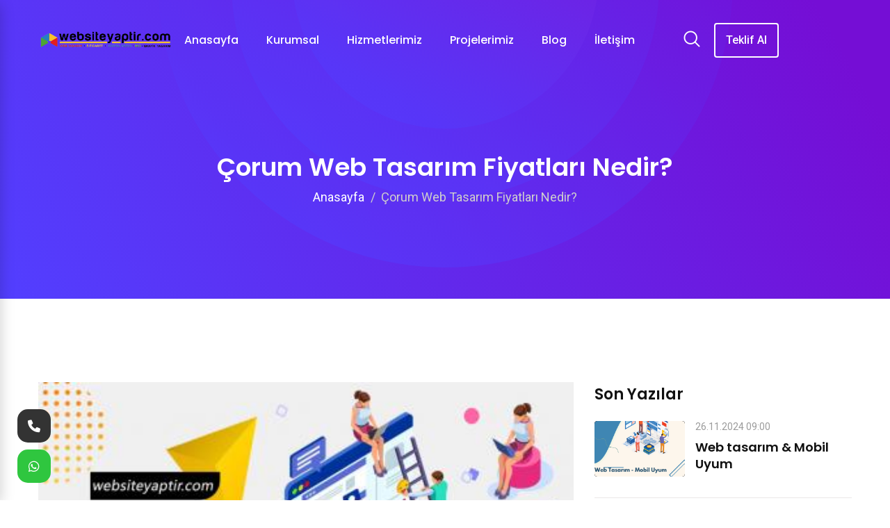

--- FILE ---
content_type: text/html; charset=UTF-8
request_url: https://websiteyaptir.com/blog-icerik/corum-web-tasarim-fiyatlari-nedir-18
body_size: 13304
content:

<!DOCTYPE html>
<html lang="tr">
<head>
    <!-- Meta Data -->
    <meta charset="UTF-8">
    <meta http-equiv="X-UA-Compatible" content="IE=edge">
    <meta name="viewport" content="width=device-width, initial-scale=1">

    <base href="/" />
    <title>Çorum | Web Tasarım ve Yazılım Hizmetleri</title>
    <!-- Favicons -->
    <link rel="icon" type="image/png" href="https://websiteyaptir.com/panel/uploads/settings_v/32x32/favicon.png" sizes="32x32">
    <link rel="apple-touch-icon" href="https://websiteyaptir.com/panel/uploads/settings_v/32x32/favicon.png">

    <meta name="description" content="Çorum Web Tasarım ve Yazılım alanlarında işinize, ihtiyacınıza en uygun çözümleri size sunar. Kurumsal Firma Web Sitesi, Blog, Eticaret, Kurumsal Kimlik, SEO">
    <meta name="keywords" content="Çorum web tasarım,web tasarım çorum,,izmir seo uzmanı,çorum seo,seo uzmanı,aliağa web tasarım,web tasarım firmaları,web tasarım,izmir web sitesi,web sitesi izmir,izmir aliağa web tasarım,e-ticaret sitesi izmir,seo izmir,profesyonel web sitesi,web tasarım şirketleri,çorum profesyonel web sitesi,çorum tasarım,çorum yazılım,çorum belediyesi,çorum Çorum Laçin Yeşilköy web,çorum haber,çorum divizyon Çorum yazılım ">
    <meta name="author" content="Çorum | Web Tasarım ve Yazılım Hizmetleri">

    <!-- Dependency Styles -->
    <link rel="stylesheet" href="dependencies/bootstrap/css/bootstrap.min.css" type="text/css">
    <link rel="stylesheet" href="dependencies/fontawesome/css/all.min.css" type="text/css">
    <link rel="stylesheet" href="dependencies/select2/css/select2.min.css" type="text/css">
    <link rel="stylesheet" href="dependencies/flaticon/flaticon.css" type="text/css">
    <link rel="stylesheet" href="dependencies/wow/css/animate.css" type="text/css">
    <link rel="stylesheet" href="dependencies/page-piling/css/jquery.pagepiling.min.css" type="text/css">
    <link rel="stylesheet" href="dependencies/nivo-slider/css/nivo-slider.css" type="text/css">
    <link rel="stylesheet" href="dependencies/meanmenu/css/meanmenu.min.css" type="text/css">
    <link rel="stylesheet" href="dependencies/magnific-popup/css/magnific-popup.css" type="text/css">
    <link rel="stylesheet" href="dependencies/owl.carousel/css/owl.carousel.min.css" type="text/css">
    <link rel="stylesheet" href="dependencies/owl.carousel/css/owl.theme.default.min.css" type="text/css">
    <link rel="stylesheet" href="dependencies/slick/css/slick.css" type="text/css">
    <link rel="stylesheet" href="dependencies/slick/css/slick-theme.css" type="text/css">

    <!-- Site Stylesheet -->
    <link rel="stylesheet" href="assets/css/app.css" type="text/css">
    <!-- Animation Stylesheet -->
    <link rel="stylesheet" href="dependencies/animation-css/animation-css.css" type="text/css">

    <link rel="stylesheet" href="uyari/sweetalert2.min.css">

    <!-- Google Web Fonts -->
    <link href="https://fonts.googleapis.com/css?family=Poppins:300,400,500,600,700&amp;display=swap" rel="stylesheet">
    <link href="https://fonts.googleapis.com/css?family=Roboto:300,400,500,700&amp;display=swap" rel="stylesheet">
    <style>

        @media (max-width: 767px) {
            .mo {
                display: none !important;
            }
        }
        @media (min-width: 767px) {
            .ma {
                display: none !important;
            }
        }

    </style>
    <!-- Header alanına eklemek istediğiniz kodu giriniz  --></head>

<body class="box-layout">

<div id="preloader" class="tlp-preloader">
    <div class="animation-preloader">
        <div class="tlp-spinner"></div>
        <img src="https://websiteyaptir.com/panel/uploads/settings_v/1280x720/logoweb.png" alt="Preloader">
    </div>
</div>

<div id="wrapper" class="wrapper">
    <a href="#main_content" data-type="section-switch" class="return-to-top">
        <i class="fas fa-angle-double-up"></i>
    </a>

    <div id="main_content">

        <!--=====================================-->
        <!--=            Navbar Start           =-->
        <!--=====================================-->
        <div id="main_content">

            <!--=====================================-->
            <!--=            Navbar Start           =-->
            <!--=====================================-->
            <header class="sticky-on">
                <div id="sticky-placeholder"></div>
                <div id="navbar-wrap" class="navbar-wrap">
                    <div class="navbar-layout1">
                        <div class="container">
                            <div class="row no-gutters d-flex align-items-center position-relative">
                                <div class="col-lg-2 d-flex justify-content-start">
                                    <div class="temp-logo text-center">
                                        <a href="index.html" class="default-logo">
                                            <img src="https://websiteyaptir.com/panel/uploads/settings_v/1280x720/logoweb.png" alt="logo" class="img-fluid">
                                        </a>
                                        <a href="index.html" class="sticky-logo">
                                            <img src="https://websiteyaptir.com/panel/uploads/settings_v/1280x720/logoweb.png" alt="logo" class="img-fluid">
                                        </a>
                                    </div>
                                </div>
                                <div class="col-lg-7 d-flex justify-content-end possition-static">
                                    <nav id="dropdown" class="template-main-menu">
                                        <ul>
                                            <li><a href="index"><span>Anasayfa</span></a></li>
<li>
    <a href="#">Kurumsal</a>
    <ul class="dropdown-menu-col-1">
        <li><a href="hakkimizda"><span>Hakkımızda</span></a></li>
        <li><a href="ekibimiz"><span>Ekibimiz </span></a></li>
    </ul>
</li>
<li>
    <a href="hizmetlerimiz">Hizmetlerimiz</a>
    <ul class="dropdown-menu-col-1">
                        <li><a href="hizmet-icerik/web-yazilim-20"><span>Web Yazılım </span></a></li>
                            <li><a href="hizmet-icerik/web-tasarim-22"><span>Web Tasarım </span></a></li>
                            <li><a href="hizmet-icerik/grafik-tasarim-25"><span>Grafik Tasarım </span></a></li>
                            <li><a href="hizmet-icerik/seo-yonetimi-21"><span>Seo Yönetimi </span></a></li>
                            <li><a href="hizmet-icerik/e-ticaret-yonetimi-24"><span>E-ticaret Yönetimi </span></a></li>
                            <li><a href="hizmet-icerik/sosyal-medya-pazarlama-23"><span>Sosyal Medya Pazarlama </span></a></li>
            
    </ul>
</li>
<li>
    <a href="projelerimiz"><span>Projelerimiz</span></a>
</li>
<li>
    <a href="blog"><span>Blog</span></a>
</li>
<li class="ma">
    <a href="teklif-al"><span>Teklif Al</span></a>
</li>
<li>
    <a href="iletisim"><span>İletişim</span></a>
</li>                                        </ul>
                                    </nav>
                                </div>
                                <div class="col-lg-2 d-flex justify-content-end">
                                    <ul class="header-action-items">
                                        <li class="single-item">
                                            <a href="#template-search" title="Search" class="header-search">
                                                <i class="flaticon-search"></i>
                                            </a>
                                        </li>
                                        <li class="single-item mr-2">
                                            <a href="teklif-al" class="item-btn btn-ghost btn-light">Teklif Al</a>
                                        </li>

                                    </ul>
                                </div>
                            </div>
                        </div>
                    </div>
                </div>
            </div>
        </header>
        <!--=====================================-->
        <!--=              Navbar End           =-->
        <!--=====================================-->
    <!--=====================================-->
    <!--=         Main Banner Start         =-->
    <!--=====================================-->
    <section id="page-banner" class="page-banner bg-gradient-layout6 has-animation">
        <ul class="shape-holder">
            <li>
                <div class="translate-top-50 opacity-animation transition-200 transition-delay-10">
                    <svg width="827px" height="827px">
                        <defs>
                            <linearGradient id="shape1" x1="0%" x2="50%" y1="86.603%" y2="0%">
                                <stop offset="0%" stop-color="rgb(82,63,255)" stop-opacity="0.6" />
                                <stop offset="100%" stop-color="rgb(117,14,213)" stop-opacity="0.6" />
                            </linearGradient>
                        </defs>
                        <path fill="url(#shape1)"
                              d="M413.500,0.000 C641.870,0.000 827.000,185.130 827.000,413.500 C827.000,641.870 641.870,827.000 413.500,827.000 C185.130,827.000 -0.000,641.870 -0.000,413.500 C-0.000,185.130 185.130,0.000 413.500,0.000 Z"/>
                    </svg>
                </div>
            </li>
            <li>
                <div class="translate-top-50 opacity-animation transition-100 transition-delay-300">
                    <svg width="615px" height="615px">
                        <defs>
                            <linearGradient id="shape2" x1="0%" x2="50%" y1="86.603%" y2="0%">
                                <stop offset="0%" stop-color="rgb(82,63,255)" stop-opacity="0.6" />
                                <stop offset="100%" stop-color="rgb(109,26,223)" stop-opacity="0.6" />
                            </linearGradient>
                        </defs>
                        <path fill="url(#shape2)"
                              d="M307.500,0.000 C477.327,0.000 615.000,137.673 615.000,307.500 C615.000,477.327 477.327,615.000 307.500,615.000 C137.672,615.000 -0.000,477.327 -0.000,307.500 C-0.000,137.673 137.672,0.000 307.500,0.000 Z"/>
                    </svg>
                </div>
            </li>
            <li>
                <div class="translate-top-50 opacity-animation transition-50 transition-delay-600">
                    <svg width="441px" height="441px">
                        <defs>
                            <linearGradient id="shape3" x1="0%" x2="50%" y1="86.603%" y2="0%">
                                <stop offset="13%" stop-color="rgb(82,63,255)" stop-opacity="0.4" />
                                <stop offset="100%" stop-color="rgb(130,33,221)" stop-opacity="0.4" />
                            </linearGradient>
                        </defs>
                        <path fill="url(#shape3)"
                              d="M220.500,0.000 C342.279,0.000 441.000,98.721 441.000,220.500 C441.000,342.279 342.279,441.000 220.500,441.000 C98.721,441.000 -0.000,342.279 -0.000,220.500 C-0.000,98.721 98.721,0.000 220.500,0.000 Z"/>
                    </svg>
                </div>
            </li>
        </ul>
        <div class="container">
            <div class="breadcrumbs-area">
                <h1>Çorum Web Tasarım Fiyatları Nedir?</h1>
                <ul>
                    <li>
                        <a href="index">Anasayfa</a>
                    </li>
                    <li>Çorum Web Tasarım Fiyatları Nedir?</li>
                </ul>
            </div>
        </div>
    </section>



    <!--=====================================-->
    <!--=           Main Banner End         =-->
    <!--=====================================-->
    <!--=====================================-->
    <!--=      Blog Section Area Start      =-->
    <!--=====================================-->
    <section class="blog-details-wrap section-padding-md-equal bg-color-light">
        <div class="container">
            <div class="row">
                <div class="col-lg-8">
                    <div class="blog-details-box">
                                    <div class="blog-details-figure">
                                        <img style="width: 100%" src="https://websiteyaptir.com/panel/uploads/news_v/730x411/webfiyat.jpg" alt="Çorum Web Tasarım Fiyatları Nedir?">
                                    </div>
                        <div class="blog-details-content">
                            <ul class="entry-meta">
                                <li><i class="far fa-calendar-alt"></i>31.03.2022 21:10  </li>
                            </ul>
                            <h2 class="entry-title">Çorum Web Tasarım Fiyatları Nedir?</h2>
                            <p><b>Çorum Web Tasarım Fiyatları Nedir?</b></p><p><b>Çorum web tasarım fiyatları </b>nedir, hangi aralıkta seyreder, bu makalemizde kısaca bu konuya açıklık getireceğiz. Daha öncesinde, web tasarım nedir, kısaca değinerek başlayalım.</p><p>Web tasarım, internette gezinirken karşılaştığımız her bir sayfanın, başka bir ifadeyle söylersek sitenin genel görünümüdür. Bu genel görünüme neler dahildir? Başta görseller ve metin olmak üzere içeriğe dahil edilebilecek her şeyi sayabiliriz.</p><p>Web tasarım, uzmanlık isteyen bir konudur ve yapımında da belli programlar kullanılmaktadır. Bu uzmanlığın derecesi, web tasarımın kapsamı, ayrıntıları, içeriğe dair beklentiler, sektör gibi pek çok etken fiyat konusunda değişikliklere sebep olacaktır.</p><p><b>Web tasarım ücretlendirme nasıl olur?</b></p><p><b>Web tasarım ücretlendirme </b>konusunu biraz daha detaylandıralım ki anlaşılır olsun.</p><p>Örneğin, bir firmanız var ve bu firmayı tanıtmak, internet dünyasında yerini almasını sağlamak istiyorsunuz. Eskiden kartvizitler olurdu, internet sayfaları bunların yerini aldı diyebiliriz. Kısacası, insanların firmanız hakkında bilgi sahibi olmaları için bir internet sayfası (Sanal kartvizit) tasarlatmak istiyorsunuz.</p><p>Bunun için firmanızın, dolayısıyla bir anlamda sizin imajınız söz konusudur ve web tasarım konusunda bu etken göz önünde bulundurulacaktır. Neye ihtiyacımız vardır? Sade ama şık bir tasarım yaptırmak doğru olacaktır. Firmanız hakkında genel bilgilerin olduğu, verdiğiniz hizmetler, misyonunuz, vizyonunuz, ziyaretçilerin size rahatlıkla ulaşabilecekleri iletişim bilgileri gibi detayların yer aldığı bir web tasarım. Bu tasarımın şık olmasını elbette hedeflemelisiniz ama sadeliği de bir o kadar önemlidir.</p><p>Bu iki bileşeni bir arada, dengeli bir şekilde kullanmak, iyi bir web tasarımcının (Web master da diyebiliriz) yapabileceği bir iştir. Web tasarım bilgi ve deneyim gerektirdiği kadar yaratıcılık da ister, bunu unutmamalıyız.</p><p>Öte yandan, ikinci örneğimiz de bir e-ticaret sitesi (Online satış) olsun. Böyle bir internet sitesinin çok daha kapsamlı, özel web tasarıma ihtiyacı vardır. Hedefler belirlenmelidir.</p><p>Şık görünmeli</p><p>Sade olmalı</p><p>Kullanımı ve dolaşımı yormamalı</p><p>Güven vermeli</p><p>Web tasarım konusunda bu maddeler, bir satış sitesi için özellikle son madde çok önemlidir. Ziyaretçilerine güven vermeyen, şüphe uyandıran ve sıcak gelmeyen bir web tasarım baştan kaybedecektir.</p><p><b>Websiteyaptir.com</b> olarak tüm bu detayların bilincinde olarak, ihtiyacınıza en uygun web tasarımı en iyi fiyatlarla hazırlıyoruz.</p><p><b>Çorum web tasarım fiyatları</b></p><p><b>Web tasarım fiyatları </b>nedir sorusunun net bir yanıtı olmaz çünkü bu, yukarıda da bahsettiğimiz içerik, kapsam, sektör gibi değişkenlere bağlı bir konudur.</p><p>Ne kadar özel ve kapsamlı bir internet sitesine ihtiyacınız varsa, web tasarım fiyatları da o kadar artacaktır. Yani sizin tercihiniz bu konudaki en belirleyici etkendir ama diyebiliriz ki 1000 TL’ye de 10.000, hatta çok daha yüksek ücretlere de web tasarım mal olabilmektedir.</p><p><b>Websiteyaptir.com</b> firması olarak sizinle iletişimde kalarak, ihtiyacınız doğrultusunda bir web tasarım hizmeti veriyoruz.</p><p>Web tasarım ücretlendirme nasıl ve neye göre olur, Çorum web tasarım fiyatları ve diğer bazı detaylar… İster Çorum’da ister başka bir ilde olun, <b>Websiteyaptir.com</b> en etkili web tasarım için daima hizmete hazır ve yanınızdadır.</p>                        </div>
                    </div>
                </div>
                <div class="col-lg-4 col-12 template-sidebar">
                    <div class="widget bg-color-light">
                        <div class="widget-section-heading heading-layout1">
                            <h3 class="item-heading">Son Yazılar</h3>
                        </div>
                        <div class="widget-post">
                            <ul>
                                                                                <li class="media">
                                                    <div class="left-box">
                                                        <a href="blog-icerik/web-tasarim-&-mobil-uyum-32" class="item-figure"><img style="width: 130px;height: 80px;object-fit: cover;" src="https://websiteyaptir.com/panel/uploads/news_v/730x411/cream-and-blue-isometric-web-design-instagram-post-20241126-121115-0000.png" alt="Web tasarım & Mobil Uyum"></a>
                                                    </div>
                                                    <div class="media-body space-sm">
                                                        <ul class="entry-meta meta-color-accent justify-content-between">
                                                            <li><a href="blog-icerik/web-tasarim-&-mobil-uyum-32">26.11.2024 09:00</a></li>
                                                        </ul>
                                                        <h3 class="entry-title title-color-dark"><a href="blog-icerik/web-tasarim-&-mobil-uyum-32">Web tasarım & Mobil Uyum</a></h3>
                                                    </div>
                                                </li>
                                                                                <li class="media">
                                                    <div class="left-box">
                                                        <a href="blog-icerik/profesyonel-sosyal-medya-yonetimi-31" class="item-figure"><img style="width: 130px;height: 80px;object-fit: cover;" src="https://websiteyaptir.com/panel/uploads/news_v/730x411/1-20240502-181849-0000.png" alt="Profesyonel Sosyal Medya Yönetimi"></a>
                                                    </div>
                                                    <div class="media-body space-sm">
                                                        <ul class="entry-meta meta-color-accent justify-content-between">
                                                            <li><a href="blog-icerik/profesyonel-sosyal-medya-yonetimi-31">02.05.2024 15:00</a></li>
                                                        </ul>
                                                        <h3 class="entry-title title-color-dark"><a href="blog-icerik/profesyonel-sosyal-medya-yonetimi-31">Profesyonel Sosyal Medya Yönetimi</a></h3>
                                                    </div>
                                                </li>
                                                                                <li class="media">
                                                    <div class="left-box">
                                                        <a href="blog-icerik/web-tasariminda-etkili-icerik-yonetimi-ve-gorsel-hikayelestirme-28" class="item-figure"><img style="width: 130px;height: 80px;object-fit: cover;" src="https://websiteyaptir.com/panel/uploads/news_v/730x411/20240226-131659-0000.png" alt="Web Tasarımında Etkili İçerik Yönetimi ve Görsel Hikayeleştirme"></a>
                                                    </div>
                                                    <div class="media-body space-sm">
                                                        <ul class="entry-meta meta-color-accent justify-content-between">
                                                            <li><a href="blog-icerik/web-tasariminda-etkili-icerik-yonetimi-ve-gorsel-hikayelestirme-28">26.02.2024 10:02</a></li>
                                                        </ul>
                                                        <h3 class="entry-title title-color-dark"><a href="blog-icerik/web-tasariminda-etkili-icerik-yonetimi-ve-gorsel-hikayelestirme-28">Web Tasarımında Etkili İçerik Yönetimi ve Görsel Hikayeleştirme</a></h3>
                                                    </div>
                                                </li>
                                                                                <li class="media">
                                                    <div class="left-box">
                                                        <a href="blog-icerik/stok-takip-ve-muhasebe-27" class="item-figure"><img style="width: 130px;height: 80px;object-fit: cover;" src="https://websiteyaptir.com/panel/uploads/news_v/730x411/stokvemuh-.jpg" alt="Stok takip ve muhasebe"></a>
                                                    </div>
                                                    <div class="media-body space-sm">
                                                        <ul class="entry-meta meta-color-accent justify-content-between">
                                                            <li><a href="blog-icerik/stok-takip-ve-muhasebe-27">10.06.2023 23:18</a></li>
                                                        </ul>
                                                        <h3 class="entry-title title-color-dark"><a href="blog-icerik/stok-takip-ve-muhasebe-27">Stok takip ve muhasebe</a></h3>
                                                    </div>
                                                </li>
                                                                                <li class="media">
                                                    <div class="left-box">
                                                        <a href="blog-icerik/corum-web-tasarim-ve-yazilim-26" class="item-figure"><img style="width: 130px;height: 80px;object-fit: cover;" src="https://websiteyaptir.com/panel/uploads/news_v/730x411/corumyazilim.jpg" alt="Çorum Web Tasarım ve Yazılım"></a>
                                                    </div>
                                                    <div class="media-body space-sm">
                                                        <ul class="entry-meta meta-color-accent justify-content-between">
                                                            <li><a href="blog-icerik/corum-web-tasarim-ve-yazilim-26">03.03.2023 23:02</a></li>
                                                        </ul>
                                                        <h3 class="entry-title title-color-dark"><a href="blog-icerik/corum-web-tasarim-ve-yazilim-26">Çorum Web Tasarım ve Yazılım</a></h3>
                                                    </div>
                                                </li>
                                                            </ul>
                        </div>
                    </div>

                </div>
            </div>
        </div>
    </section>
    <!--=====================================-->
    <!--=       Blog Section Area End       =-->
    <!--=====================================-->

<link rel="stylesheet" href="https://cdnjs.cloudflare.com/ajax/libs/font-awesome/6.1.0/css/all.min.css" integrity="sha512-10/jx2EXwxxWqCLX/hHth/vu2KY3jCF70dCQB8TSgNjbCVAC/8vai53GfMDrO2Emgwccf2pJqxct9ehpzG+MTw==" crossorigin="anonymous" referrerpolicy="no-referrer" />
<style>.fast-links{position:fixed;bottom:15px;left:25px;z-index:9999999;}.fast-links a{display:grid;font-size:18px;text-align:center;margin-bottom:10px;}.fast-links a:hover{color:#fff;}.phone{background: #333;color:#fff;padding:15px;border-radius:15px;}.whatsapp-link {background: #2fc63f;color: #fff;padding: 15px;border-radius: 15px;}.facebook-link {background: #3c63e1;color: #fff;padding: 15px;border-radius: 15px;}.instagram-link {background: linear-gradient(45deg, #f09433 0%,#e6683c 25%,#dc2743 50%,#cc2366 75%,#bc1888 100%);color: #fff;padding: 15px;border-radius: 15px;}</style>


<!-- Düzenlenmesi Gereken Bölüm -->
<div class="fast-links">
    <a class="phone" target="_blank" href="tel:905445151845">
        <i class="fas fa-phone"></i>
    </a>
    <a class="whatsapp-link" target="_blank" href="https://wa.me/905445151845">
        <i class="fab fa-whatsapp"></i>
    </a>
   
</div>

    
<!--  rotating button  -->
    <div class="maincontainer">    
        <div class="onemore">
            <div class="phoicon"></div>
            <div class="mesicon"></div>
        </div>
        <div class="closephomes"></div>
    </div>
<!--=====================================-->
<!--=     Footer Section Area Start     =-->
<!--=====================================-->
<footer id="footer-wrap-layout2" class="footer-wrap-layout2 bg-color-light bg-no-repeat has-animation" data-bg-image="media/element/element18.png">
    <div class="footer-top-layout2">
        <div class="container">
            <div class="row">
                <div class="col-lg-3 col-12">
                    <div class="footer-widgets">
                        <div class="footer-logo">
                            <a href="index.html"><img src="https://websiteyaptir.com/panel/uploads/settings_v/1280x720/logoweb.png" alt="Logo"></a>
                        </div>
                        <p class="about-paragraph">                                                                                                                                                                                                                                                                                                                                                                                                                                                                                                                                                                                                                                                                                                                                                                                                                                                                                                                                                                                                                                                                                                                                                                                                                                                                                                                                                                                                                                                                                                                                                                                                                                                                                                                                                                                                                                                                        <p style="outline: none; padding: 0px; margin-bottom: 20px; line-height: 24px;"><b>Türkiye’de bilişim alanında yerini almıştır ve bugün kaliteli ve güvenilir yazılım şirketi olarak hizmet vermektedir.</b></p><p style="outline: none; padding: 0px; margin-bottom: 20px; line-height: 24px;"><b>Sahip olduğu bilgi ve donanımları işine yansıtarak her geçen gün büyümeye devam etmektedir.</b></p><br class="Apple-interchange-newline">                                                                                                                                                                                                                                                                                                                                                                                                                                                                                                                                                                                                                                                                                                                                                                                                                                                                                                                                                                                                                                                                                                                                                                                                                                                                                                                                                                                                                                                                                                                                                                                                                                                                                    </p>
                        <ul class="footer-social">
                            <li><a href="https://www.facebook.com/tuncaysahin19"><i class="fab fa-facebook-f"></i></a></li>
                            <li><a href=""><i class="fab fa-twitter"></i></a></li>
                            <li><a href="https://www.instagram.com/tuncaysahin19"><i class="fab fa-instagram"></i></a></li>
                            <li><a href="https://www.websiteyaptir.com/"><i class="fab fa-google-plus"></i></a></li>
                            <li><a href=""><i class="fab fa-youtube"></i></a></li>
                        </ul>
                    </div>
                </div>
                <div class="col-lg-2 col-md-6 col-12">
                    <div class="footer-widgets">
                        <h3 class="footer-widget-heading">Hızlı Menü</h3>
                        <ul class="footer-menu">
                            <li><a href="index.html">Anasayfa</a></li>
                            <li><a href="hakkimizda">Hakkımızda</a></li>
                            <li><a href="ekibimiz">Ekibimiz</a></li>
                            <li><a href="hizmetlerimiz">Hizmetlerimiz</a></li>
                            <li><a href="projelerimiz">Projelerimiz</a></li>
                            <li><a href="blog">Blog</a></li>
                            <li><a href="iletisim">İletişim</a></li>
                        </ul>
                    </div>
                </div>
                <div class="col-lg-2 col-md-6 col-12">
                    <div class="footer-widgets">
                        <h3 class="footer-widget-heading">Hizmetlerimiz</h3>
                        <ul class="footer-menu">
                                                        <li><a href="https://websiteyaptir.com/hizmet-icerik/web-yazilim-20">Web Yazılım</a></li>
                                                        <li><a href="https://websiteyaptir.com/hizmet-icerik/web-tasarim-22">Web Tasarım</a></li>
                                                        <li><a href="https://websiteyaptir.com/hizmet-icerik/grafik-tasarim-25">Grafik Tasarım</a></li>
                                                        <li><a href="https://websiteyaptir.com/hizmet-icerik/seo-yonetimi-21">Seo Yönetimi</a></li>
                                                        <li><a href="https://websiteyaptir.com/hizmet-icerik/e-ticaret-yonetimi-24">E-ticaret Yönetimi</a></li>
                                                        <li><a href="https://websiteyaptir.com/hizmet-icerik/sosyal-medya-pazarlama-23">Sosyal Medya Pazarlama</a></li>
                                                    </ul>
                    </div>
                </div>
                <div class="col-lg-2 col-md-6 col-12">
                    <div class="footer-widgets">
                        <h3 class="footer-widget-heading">Projelerimiz</h3>
                        <ul class="footer-menu">
                                                                <li><a href="https://websiteyaptir.com/proje-icerik/web-yazilim-20">Web Yazılım</a></li>
                                                                    <li><a href="https://websiteyaptir.com/proje-icerik/web-tasarim-22">Web Tasarım</a></li>
                                                                    <li><a href="https://websiteyaptir.com/proje-icerik/grafik-tasarim-25">Grafik Tasarım</a></li>
                                                                    <li><a href="https://websiteyaptir.com/proje-icerik/seo-yonetimi-21">Seo Yönetimi</a></li>
                                                                    <li><a href="https://websiteyaptir.com/proje-icerik/e-ticaret-yonetimi-24">E-ticaret Yönetimi</a></li>
                                                                    <li><a href="https://websiteyaptir.com/proje-icerik/sosyal-medya-pazarlama-23">Sosyal Medya Pazarlama</a></li>
                                                        </ul>
                    </div>
                </div>
                <div class="col-lg-3 col-md-6 col-12">
                    <div class="footer-widgets">
                        <h3 class="footer-widget-heading">İletişim Detayları</h3>
                        <ul class="footer-contact">
                            <li><i class="flaticon-placeholder"></i>                                                                                                                                                                                                                                                                                                                                                                                                                                                         <b>Çorum</b>                                                                                                                                                                                                                                                                                                                                                                                                             </li>
                            <li><i class="flaticon-plane"></i>bilgi@websiteyaptir.com</li>
                            <li><i class="flaticon-telephone"></i>05445151845</li>
                        </ul>
                    </div>
                </div>
            </div>
        </div>
    </div>
    <div class="footer-bottom-layout2">
        <div class="container">
            <div class="copy-right-wrap">
                <p class="copy-right-text"><p>Copyright ©2011-2025 Tüm Hakları Saklıdır. <b>  Yazılım Çözümleri </b></p></p>
            </div>
        </div>
    </div>
</footer>
<!--=====================================-->
<!--=      Footer Section Area End      =-->
<!--=====================================-->
<!--=====================================-->
<!--=       Template Search Start       =-->
<!--=====================================-->
<div id="template-search" class="template-search">
    <button type="button" class="close">×</button>
    <form class="search-form">
        <input type="search" value="" placeholder="Aramak İstediğiniz Kelime..." />
        <button type="submit" class="search-btn">
            <i class="flaticon-search"></i>
        </button>
    </form>
</div>
<!--=====================================-->
<!--=        Template Search End        =-->
<!--=====================================-->
<!--=====================================-->
<!--=         Offcanvas Start           =-->
<!--=====================================-->
<div class="offcanvas-menu-wrap" id="offcanvas-wrap" data-position="left">
    <div class="close-btn offcanvas-close"><i class="fas fa-times"></i></div>
    <div class="offcanvas-content">
        <div class="offcanvas-logo">
            <a href="index.html"><img src="media/logo.png" alt="logo"></a>
        </div>
        <nav>
            <ul class="offcanvas-nav">
                <li class="nav-item">
                    <a href="index.html">Home</a>
                </li>
                <li class="nav-item">
                    <a href="about.html">About</a>
                </li>
                <li class="nav-item">
                    <a href="service-layout1.html">Service</a>
                </li>
                <li class="nav-item">
                    <a href="gallery-grid-2-column.html">Portfolio</a>
                </li>
                <li class="nav-item">
                    <a href="team.html">Team</a>
                </li>
                <li class="nav-item">
                    <a href="blog-grid.html">Blog</a>
                </li>
                <li class="nav-item">
                    <a href="contact.html">Contact</a>
                </li>
            </ul>
        </nav>
        <div class="offcanvas-footer">
            <div class="item-title">Follow Me</div>
            <ul class="offcanvas-social">
                <li><a href="#"><i class="fab fa-facebook-f"></i></a></li>
                <li><a href="#"><i class="fab fa-twitter"></i></a></li>
                <li><a href="#"><i class="fab fa-linkedin-in"></i></a></li>
                <li><a href="#"><i class="fab fa-google-plus-g"></i></a></li>
                <li><a href="#"><i class="fab fa-pinterest"></i></a></li>
                <li><a href="#"><i class="fas fa-rss"></i></a></li>
            </ul>
        </div>
    </div>
</div>


<!--=====================================-->
<!--=           Offcanvas End           =-->
<!--=====================================-->

</div>
</div>

<!-- Dependency Scripts -->
<script src="dependencies/popper.js/popper.min.js"></script>
<script src="dependencies/jquery/jquery.min.js"></script>
<script src="dependencies/bootstrap/js/bootstrap.min.js"></script>
<script src="dependencies/jquery.appear/jquery.appear.js"></script>
<script src="dependencies/jquery.parallax-scroll/jquery.parallax-scroll.js"></script>
<script src="dependencies/gmap3/js/gmap3.min.js"></script>
<script src="dependencies/owl.carousel/js/owl.carousel.min.js"></script>
<script src="dependencies/slick/js/slick.min.js"></script>
<script src="dependencies/counter-up/jquery.counterup.min.js"></script>
<script src="dependencies/waypoints/jquery.waypoints.min.js"></script>
<script src="dependencies/select2/js/select2.min.js"></script>
<script src="dependencies/isotope-layout/isotope.pkgd.min.js"></script>
<script src="dependencies/imagesloaded/imagesloaded.pkgd.min.js"></script>
<script src="dependencies/meanmenu/js/jquery.meanmenu.min.js"></script>
<script src="dependencies/Parallaxie-master/parallaxie.js"></script>
<script src="dependencies/nivo-slider/js/jquery.nivo.slider.js"></script>
<script src="dependencies/nivo-slider/js/home.js"></script>
<script src="dependencies/wow/js/wow.min.js"></script>
<script src="dependencies/knob/jquery.knob.js"></script>
<script src="dependencies/countdown/jquery.countdown.min.js"></script>
<script src="dependencies/page-piling/js/jquery.pagepiling.min.js"></script>
<script src="dependencies/tilt/tilt.jquery.min.js"></script>
<script src="dependencies/theia-sticky-sidebar/theia-sticky-sidebar.min.js"></script>
<script src="dependencies/theia-sticky-sidebar/resize-sensor.min.js"></script>
<script src="dependencies/magnific-popup/js/jquery.magnific-popup.min.js"></script>
<script src="dependencies/validator/validator.min.js"></script>
<script src="https://maps.googleapis.com/maps/api/js?key=AIzaSyB13ZAvCezMx5TETYIiGlzVIq65Mc2FG5g"></script>

<!-- Site Scripts -->
<script>
    (function($) {
        "use strict";

        /*-------------------------------------
        Preloader
        -------------------------------------*/
        $('#preloader').fadeOut('slow', function() {
            $(this).remove();
        });

        /*-------------------------------------
        Countdown activation code
        -------------------------------------*/
        var eventCounter = $('#countdown');
        if (eventCounter.length) {
            eventCounter.countdown('2021/08/1', function(e) {
                $(this).html(e.strftime("<div class='countdown-section'><h2>%D</h2> <h3>Day%!D</h3> </div><div class='countdown-section'><h2>%H</h2> <h3>Hour%!H</h3> </div><div class='countdown-section'><h2>%M</h2> <h3>Minutes</h3> </div><div class='countdown-section'><h2>%S</h2> <h3>Second</h3> </div>"))
            });
        }

        /*-------------------------------------
        Pagepiling
        -------------------------------------*/
        if ($(window).width() > 991) {
            if ($('#pagepiling').length) {
                $('#pagepiling').pagepiling({
                    menu: '#menu',
                    scrollingSpeed: 280,
                    loopBottom: true,
                    afterLoad: function(anchorLink, index) {
                        if ($('#pagepiling-counter').length) {
                            $('.counter-slider').counterUp({
                                delay: 50,
                                time: 5000
                            });
                        }
                    }
                });
            }
        }

        /*-------------------------------------
        After Load All Content Add a Class In Body
        -------------------------------------*/
        $(window).on('load', addNewClass);

        function addNewClass() {
            $('body').imagesLoaded().done(function(instance) {
                $('body').addClass('loaded');
            });
        }

        /*-------------------------------------
        Intersection Observer
        -------------------------------------*/
        if (!!window.IntersectionObserver) {
            let observer = new IntersectionObserver((entries, observer) => {
                entries.forEach(entry => {
                    if (entry.isIntersecting) {
                        entry.target.classList.add("active-animation");
                        //entry.target.src = entry.target.dataset.src;
                        observer.unobserve(entry.target);
                    }
                });
            }, {
                rootMargin: "0px 0px -100px 0px"
            });
            document.querySelectorAll('.has-animation').forEach(block => {
                observer.observe(block)
            });
        } else {
            document.querySelectorAll('.has-animation').forEach(block => {
                block.classList.remove('has-animation')
            });
        }

        /*-------------------------------------
        Buble Background On Hover
        -------------------------------------*/
        $('.animted-bg-wrap').on('mouseenter', function(e) {
            var parentOffset = $(this).offset(),
                relX = e.pageX - parentOffset.left,
                relY = e.pageY - parentOffset.top;
            if ($(this).find('.animted-bg-wrap .animted-bg')) {
                $('.animted-bg-wrap .animted-bg').css({
                    top: relY,
                    left: relX,
                });
            }
        });
        $('.animted-bg-wrap').on('mouseout', function(e) {
            var parentOffset = $(this).offset(),
                relX = e.pageX - parentOffset.left,
                relY = e.pageY - parentOffset.top;
            if ($(this).find('.animted-bg-wrap .animted-bg')) {
                $('.animted-bg-wrap .animted-bg').css({
                    top: relY,
                    left: relX,
                });
            }
        });

        /*-------------------------------------
        login Pop Up Form
        -------------------------------------*/
        $('#login-button').on('click', function(e) {
            e.preventDefault();
            var self = $(this),
                target = self.next('#login-form');
            if (self.hasClass('open')) {
                target.slideUp('slow');
                self.removeClass('open');
            } else {
                target.slideDown('slow');
                self.addClass('open');
            }
        });

        $('#login-form').on('click', '.form-cancel', function(e) {
            e.preventDefault();
            var self = $(this),
                parent = self.parents('#login-form'),
                loginButton = parent.prev('#login-button');
            parent.slideUp('slow');
            loginButton.removeClass('open');
        });

        /*-------------------------------------
        Theia Side Bar
        -------------------------------------*/
        if (typeof($.fn.theiaStickySidebar) !== "undefined") {
            $('.sticky-coloum-wrap .sticky-coloum-item').theiaStickySidebar();
        }

        /*-------------------------------------
        Offcanvas Menu activation code
        -------------------------------------*/
        $('#wrapper').on('click', '.offcanvas-menu-btn', function(e) {
            e.preventDefault();
            var $this = $(this),
                wrapper = $(this).parents('body').find('>#wrapper'),
                wrapMask = $('<div />').addClass('offcanvas-mask'),
                offCancas = $('#offcanvas-wrap'),
                position = offCancas.data('position') || 'left';

            if ($this.hasClass('menu-status-open')) {
                wrapper.addClass('open').append(wrapMask);
                $this.removeClass('menu-status-open').addClass('menu-status-close');
                offCancas.css({
                    'transform': 'translateX(0)'
                });
            } else {
                removeOffcanvas();
            }

            function removeOffcanvas() {
                wrapper.removeClass('open').find('> .offcanvas-mask').remove();
                $this.removeClass('menu-status-close').addClass('menu-status-open');
                if (position === 'left') {
                    offCancas.css({
                        'transform': 'translateX(-105%)'
                    });
                } else {
                    offCancas.css({
                        'transform': 'translateX(105%)'
                    });
                }
            }
            $(".offcanvas-mask, .offcanvas-close").on('click', function() {
                removeOffcanvas();
            });

            return false;
        });

        /*-------------------------------------
        Masonry
        -------------------------------------*/
        $('.masonry-items').masonry({
            itemSelector: '.masonry-item',
            columnWidth: '.masonry-item',
            horizontalOrder: true
        });

        /*-------------------------------------
        MeanMenu activation code
        --------------------------------------*/
        if ($.fn.meanmenu) {
            $('nav#dropdown').meanmenu({
                siteLogo: "<div class='mobile-menu-nav-back'><a class='logo-mobile' href='index.html'><img style='width:70px' src='https://websiteyaptir.com/panel/uploads/settings_v/1280x720/logoweb.png' alt='logo' class='img-fluid'/></a></div>"
            });
        }

        /*---------------------------------------
        Background Parallax
        --------------------------------------- */
        if ($('.parallaxie').length) {
            $(".parallaxie").parallaxie({
                speed: 0.5,
                offset: 0,
            });
        }

        /*-------------------------------------
        Contact Form initiating
        -------------------------------------*/
        var contactForm = $('#contact-form');
        if (contactForm.length) {
            contactForm.validator().on('submit', function(e) {
                var $this = $(this),
                    $target = contactForm.find('.form-response');
                if (e.isDefaultPrevented()) {
                    $target.html("<div class='alert alert-success'><p>Please select all required field.</p></div>");
                } else {
                    $.ajax({
                        url: "php/mailer.php",
                        type: "POST",
                        data: contactForm.serialize(),
                        beforeSend: function() {
                            $target.html("<div class='alert alert-info'><p>Loading ...</p></div>");
                        },
                        success: function(text) {
                            if (text === "success") {
                                $this[0].reset();
                                $target.html("<div class='alert alert-success'><p>Message has been sent successfully.</p></div>");
                            } else {
                                $target.html("<div class='alert alert-success'><p>" + text + "</p></div>");
                            }
                        }
                    });
                    return false;
                }
            });
        }

        /*-------------------------------------
        Select2 activation code
        -------------------------------------*/
        if ($('select.select2').length) {
            $('select.select2').select2({
                theme: 'classic',
                dropdownAutoWidth: true,
                width: '100%'
            });
            $('.filter-search select.select2').select2({
                theme: 'classic',
                width: '100%'
            });
        }

        /*--------------------------------------
        Isotope initialization
        --------------------------------------*/
        var $container = $(".isotope-wrap");
        if ($container.length > 0) {

            function createGalleryPopup(selector) {
                selector = selector || '';
                $('.featuredContainer').magnificPopup({
                    delegate: selector + ' a.popup-zoom',
                    type: 'image',
                    gallery: {
                        enabled: true
                    }
                });
            }

            var $isotope;
            var blogGallerIso = $(".featuredContainer", $container).imagesLoaded(function() {
                var selectero = $container.find('.isotope-classes-tab .nav-item:first-child').data('filter') || '*';

                $isotope = $(".featuredContainer", $container).isotope({
                    filter: selectero,
                    transitionDuration: "1s",
                    hiddenStyle: {
                        opacity: 0,
                        transform: "scale(0.001)"
                    },
                    visibleStyle: {
                        transform: "scale(1)",
                        opacity: 1
                    }
                });

                createGalleryPopup(selectero);
            });
            $container.find(".isotope-classes-tab").on("click", "a", function() {
                var $this = $(this);
                $this
                    .parent(".isotope-classes-tab")
                    .find("a")
                    .removeClass("current");
                $this.addClass("current");
                var selector = $this.attr("data-filter");
                $isotope.isotope({
                    filter: selector
                });
                createGalleryPopup(selector);
                return false;
            });
        }

        /*-------------------------------------
        Window On Load
        -------------------------------------*/
        $(window).on('load resize', function() {
            equalHeight();

            // Gallery Popup
            if ($('.zoom-gallery').length) {
                $('.zoom-gallery').each(function() {
                    $(this).magnificPopup({
                        delegate: 'a.popup-zoom',
                        type: 'image',
                        gallery: {
                            enabled: true
                        }
                    });
                });
            }

            // Popup
            var yPopup = $(".popup-youtube");
            if (yPopup.length) {
                yPopup.magnificPopup({
                    disableOn: 700,
                    type: 'iframe',
                    mainClass: 'mfp-fade',
                    removalDelay: 160,
                    preloader: false,
                    fixedContentPos: false
                });
            }
        });

        /*-------------------------------------
        Auto height for product listing
         -------------------------------------*/
        function equalHeight() {
            var imgH = 0,
                boxH = 0,
                wWidth = $(window).width(),
                allH;
            $('.equal-height-wrap .item-figure,.equal-height-wrap .item-content').height('auto');
            if (wWidth > 767) {
                $('.equal-height-wrap').each(function() {
                    var self = $(this);
                    var TempImgH = self.find('.item-figure').height();
                    imgH = TempImgH > imgH ? TempImgH : imgH;
                    var TempBoxH = self.find('.item-content').outerHeight();
                    boxH = TempBoxH > boxH ? TempBoxH : boxH;
                });
                allH = imgH;
                allH = boxH > imgH ? boxH : imgH;
                $('.equal-height-wrap .item-figure,.equal-height-wrap .item-content').height(allH + "px");
            }
        }

        /*-------------------------------------
        Count Up
        -------------------------------------*/
        var counterContainer = $('.counter');
        if (counterContainer.length) {
            counterContainer.counterUp({
                delay: 50,
                time: 5000
            });
        }

        /*-------------------------------------
        Google Map
        -------------------------------------*/
        $('.map-layout1').each(function() {
            var $this = $(this),
                key = $this.data('key'),
                lat = $this.data('lat'),
                lng = $this.data('lng'),
                mrkr = $this.data('mrkr');

            $this.gmap3({
                center: [-37.81618, 144.95692],
                zoom: 12,
                scrollwheel: false,
                mapTypeId: google.maps.MapTypeId.ROADMAP,
                styles: [{
                    "featureType": "all",
                    "elementType": "labels.text.fill",
                    "stylers": [{
                        "saturation": 36
                    }, {
                        "color": "#333333"
                    }, {
                        "lightness": 40
                    }]
                }, {
                    "featureType": "all",
                    "elementType": "labels.text.stroke",
                    "stylers": [{
                        "visibility": "on"
                    }, {
                        "color": "#ffffff"
                    }, {
                        "lightness": 16
                    }]
                }, {
                    "featureType": "all",
                    "elementType": "labels.icon",
                    "stylers": [{
                        "visibility": "off"
                    }]
                }, {
                    "featureType": "administrative",
                    "elementType": "geometry.fill",
                    "stylers": [{
                        "color": "#fefefe"
                    }, {
                        "lightness": 20
                    }]
                }, {
                    "featureType": "administrative",
                    "elementType": "geometry.stroke",
                    "stylers": [{
                        "color": "#fefefe"
                    }, {
                        "lightness": 17
                    }, {
                        "weight": 1.2
                    }]
                }, {
                    "featureType": "administrative.country",
                    "elementType": "geometry.stroke",
                    "stylers": [{
                        "saturation": "-9"
                    }]
                }, {
                    "featureType": "landscape",
                    "elementType": "geometry",
                    "stylers": [{
                        "color": "#e8e8e8"
                    }, {
                        "lightness": 20
                    }]
                }, {
                    "featureType": "landscape.natural.landcover",
                    "elementType": "geometry.fill",
                    "stylers": [{
                        "saturation": "-4"
                    }, {
                        "color": "#cdcdcd"
                    }]
                }, {
                    "featureType": "poi",
                    "elementType": "geometry",
                    "stylers": [{
                        "color": "#d4f1c9"
                    }, {
                        "lightness": 21
                    }]
                }, {
                    "featureType": "poi.park",
                    "elementType": "geometry",
                    "stylers": [{
                        "color": "#d4f1c9"
                    }, {
                        "lightness": 21
                    }]
                }, {
                    "featureType": "road.highway",
                    "elementType": "geometry.fill",
                    "stylers": [{
                        "color": "#ffeea4"
                    }, {
                        "lightness": 60
                    }]
                }, {
                    "featureType": "road.highway",
                    "elementType": "geometry.stroke",
                    "stylers": [{
                        "color": "#f5d681"
                    }, {
                        "lightness": 30
                    }, {
                        "weight": 1
                    }]
                }, {
                    "featureType": "road.arterial",
                    "elementType": "geometry",
                    "stylers": [{
                        "color": "#ffffff"
                    }, {
                        "lightness": 18
                    }]
                }, {
                    "featureType": "road.local",
                    "elementType": "geometry",
                    "stylers": [{
                        "color": "#ffffff"
                    }, {
                        "lightness": 16
                    }]
                }, {
                    "featureType": "transit",
                    "elementType": "geometry",
                    "stylers": [{
                        "color": "#f2f2f2"
                    }, {
                        "lightness": 19
                    }]
                }, {
                    "featureType": "water",
                    "elementType": "geometry",
                    "stylers": [{
                        "color": "#aadaff"
                    }, {
                        "lightness": 17
                    }]
                }]
            })
                .marker(function(map) {
                    return {
                        position: map.getCenter(),
                        icon: mrkr
                    };
                })
        });

        /*-------------------------------------
        Section background image
        -------------------------------------*/
        $("[data-bg-image]").each(function() {
            var img = $(this).data("bg-image");
            $(this).css({
                backgroundImage: "url(" + img + ")"
            });
        });

        /*-------------------------------------
        On click loadmore functionality
        -------------------------------------*/
        $('.loadmore').on('click', 'a', function(e) {
            e.preventDefault();
            var _this = $(this),
                _parent = _this.parents('.menu-list-wrapper'),
                button_wrapper = _parent.find('.loadmore'),
                item = button_wrapper.data('item') || 3,
                sm = button_wrapper.data('sm') || null,
                md = button_wrapper.data('md') || null,
                lg = button_wrapper.data('lg') || null,
                _target = _parent.find('.menu-list'),
                _set = _target.find('.menu-item.d-none').slice(0, item);

            if (sm || md || lg) {
                var wWidth = $(window).width();
                if (lg && wWidth > 991) {
                    _set = _target.find('.menu-item.d-none').slice(0, lg);
                } else if (md && wWidth <= 991 && wWidth >= 768) {
                    _set = _target.find('.menu-item.d-none').slice(0, md);
                } else if (sm && wWidth < 768) {
                    _set = _target.find('.menu-item.d-none').slice(0, sm);
                }
            }

            if (_set.length) {
                _set.animate({
                    opacity: 0
                });
                _set.promise().done(function() {
                    _set.removeClass('d-none');
                    _set.show().animate({
                        opacity: 1
                    }, 1000);
                });
            } else {
                _this.text('No more item to display');
            }
            return false;
        });

        /*-------------------------------------
        Carousel slider initiation
        -------------------------------------*/
        if ($.fn.owlCarousel) {

            function createCarousel(carousel) {

                var loop = carousel.data('loop'),
                    items = carousel.data('items'),
                    margin = carousel.data('margin'),
                    stagePadding = carousel.data('stage-padding'),
                    autoplay = carousel.data('autoplay'),
                    autoplayTimeout = carousel.data('autoplay-timeout'),
                    smartSpeed = carousel.data('smart-speed'),
                    dots = carousel.data('dots'),
                    nav = carousel.data('nav'),
                    navSpeed = carousel.data('nav-speed'),
                    rXsmall = carousel.data('r-x-small'),
                    rXsmallNav = carousel.data('r-x-small-nav'),
                    rXsmallDots = carousel.data('r-x-small-dots'),
                    rXmedium = carousel.data('r-x-medium'),
                    rXmediumNav = carousel.data('r-x-medium-nav'),
                    rXmediumDots = carousel.data('r-x-medium-dots'),
                    rSmall = carousel.data('r-small'),
                    rSmallNav = carousel.data('r-small-nav'),
                    rSmallDots = carousel.data('r-small-dots'),
                    rMedium = carousel.data('r-medium'),
                    rMediumNav = carousel.data('r-medium-nav'),
                    rMediumDots = carousel.data('r-medium-dots'),
                    rLarge = carousel.data('r-large'),
                    rLargeNav = carousel.data('r-large-nav'),
                    rLargeDots = carousel.data('r-large-dots'),
                    rExtraLarge = carousel.data('r-extra-large'),
                    rExtraLargeNav = carousel.data('r-extra-large-nav'),
                    rExtraLargeDots = carousel.data('r-extra-large-dots'),
                    center = carousel.data('center'),
                    custom_nav = carousel.data('custom-nav') || '';
                carousel.addClass('owl-carousel');
                var owl = carousel.owlCarousel({
                    loop: (loop ? true : false),
                    center: (center ? true : false),
                    items: (items ? items : 4),
                    lazyLoad: true,
                    margin: (margin ? margin : 0),
                    autoplay: (autoplay ? true : false),
                    autoplayTimeout: (autoplayTimeout ? autoplayTimeout : 1000),
                    smartSpeed: (smartSpeed ? smartSpeed : 250),
                    dots: (dots ? true : false),
                    nav: (nav ? true : false),
                    navText: ['<i class="flaticon-back"></i>', '<i class="flaticon-next"></i>'],
                    navSpeed: (navSpeed ? true : false),
                    center: (center ? true : false),
                    responsiveClass: true,
                    responsive: {
                        0: {
                            items: (rXsmall ? rXsmall : 1),
                            nav: (rXsmallNav ? true : false),
                            dots: (rXsmallDots ? true : false)
                        },
                        576: {
                            items: (rXmedium ? rXmedium : 2),
                            nav: (rXmediumNav ? true : false),
                            dots: (rXmediumDots ? true : false)
                        },
                        768: {
                            items: (rSmall ? rSmall : 3),
                            nav: (rSmallNav ? true : false),
                            dots: (rSmallDots ? true : false)
                        },
                        992: {
                            items: (rMedium ? rMedium : 4),
                            nav: (rMediumNav ? true : false),
                            dots: (rMediumDots ? true : false)
                        },
                        1200: {
                            items: (rLarge ? rLarge : 5),
                            nav: (rLargeNav ? true : false),
                            dots: (rLargeDots ? true : false)
                        },
                        1400: {
                            items: (rExtraLarge ? rExtraLarge : 6),
                            nav: (rExtraLargeNav ? true : false),
                            dots: (rExtraLargeDots ? true : false)
                        }
                    }
                });
                if (custom_nav) {
                    var nav = $(custom_nav),
                        nav_next = $('.rt-next', nav),
                        nav_prev = $('.rt-prev', nav);

                    nav_next.on('click', function(e) {
                        e.preventDefault();
                        owl.trigger('next.owl.carousel');
                        return false;
                    });

                    nav_prev.on('click', function(e) {
                        e.preventDefault();
                        owl.trigger('prev.owl.carousel');
                        return false;
                    });
                }
            }

            $('.rc-carousel').each(function() {
                var carousel = $(this),
                    options = $.extend({
                        trigger_start: '',
                        trigger_end: '',
                    }, carousel.data('options'));


                if (!options.trigger_start && !options.trigger_end) {
                    createCarousel(carousel);

                } else {
                    var tempOwl = '';
                    $(window).on('resize load', function() {
                        var wW = $(window).width();

                        if (wW <= options.trigger_start) {
                            createCarousel(carousel);
                            console.log('called', 'create')
                        } else {
                            carousel.owlCarousel('destroy').removeClass('owl-carousel');
                        }

                    });
                }
            });
        }

        $('[data-type="section-switch"], #dropdown > ul > li > a').on('click', function() {
            if (location.pathname.replace(/^\//, '') == this.pathname.replace(/^\//, '') && location.hostname == this.hostname) {
                var target = $(this.hash);
                if (target.length > 0) {

                    target = target.length ? target : $('[name=' + this.hash.slice(1) + ']');
                    $('html,body').animate({
                        scrollTop: target.offset().top
                    }, 1000);
                    return false;
                }
            }
        });

        /*-------------------------------------
        On Scroll
        -------------------------------------*/
        $(window).on('scroll', function() {

            // Back Top Button
            if ($(window).scrollTop() > 700) {
                $('.return-to-top').addClass('back-top');
            } else {
                $('.return-to-top').removeClass('back-top');
            }

            // Sticky Menu
            if ($('header').hasClass('sticky-on')) {
                var stickyPlaceHolder = $("#sticky-placeholder"),
                    menu = $("#navbar-wrap"),
                    menuH = menu.outerHeight(),
                    topbarH = $('#topbar-wrap').outerHeight() || 0,
                    targrtScroll = topbarH,
                    header = $("header");
                if ($(window).scrollTop() > targrtScroll) {
                    header.addClass('sticky');
                    stickyPlaceHolder.height(menuH);
                } else {
                    header.removeClass('sticky');
                    stickyPlaceHolder.height(0);
                }
            }
        });

        /*-------------------------------------
        Jquery Serch Box
        -------------------------------------*/
        $('a[href="#template-search"]').on("click", function(event) {
            event.preventDefault();
            var target = $("#template-search");
            target.addClass("open");
            setTimeout(function() {
                target.find('input').focus();
            }, 600);
            return false;
        });

        $("#template-search, #template-search button.close").on("click keyup", function(event) {
            if (
                event.target === this ||
                event.target.className === "close" ||
                event.keyCode === 27
            ) {
                $(this).removeClass("open");
            }
        });

        /*-------------------------------------
        Circle Bars - Knob
        -------------------------------------*/
        if (typeof($.fn.knob) != 'undefined') {
            $('.knob.knob-nopercent').each(function() {
                var $this = $(this),
                    knobVal = $this.attr('data-rel');
                $this.knob({
                    'draw': function() {}
                });
                $this.appear(function() {
                    $({
                        value: 0
                    }).animate({
                        value: knobVal
                    }, {
                        duration: 2000,
                        easing: 'swing',
                        step: function() {
                            $this.val(Math.ceil(this.value)).trigger('change');
                        }
                    });
                }, {
                    accX: 0,
                    accY: -150
                });
            });

            //others skill
            $('.knob').each(function() {
                var $this = $(this),
                    knobVal = $this.attr('data-rel');
                $this.knob({
                    'draw': function() {
                        $(this.i).val(this.cv)
                    }
                });
                $this.appear(function() {
                    $({
                        value: 0
                    }).animate({
                        value: knobVal
                    }, {
                        duration: 2000,
                        easing: 'swing',
                        step: function() {
                            $this.val(Math.ceil(this.value)).trigger('change');
                        }
                    });
                }, {
                    accX: 0,
                    accY: -150
                });
            });
        }

        /*-------------------------------------
        Anchor Tag - Prevent Default
        -------------------------------------*/
        $('a[href=\\#]').on('click', function(e) {
            e.preventDefault();
        });

    })(jQuery);
</script>
<script src="https://cdn.jsdelivr.net/npm/sweetalert2@11.0.18/dist/sweetalert2.all.js"></script>

<!-- Footer alanına eklemek istediğiniz kodu giriniz  -->
</body>
</html>